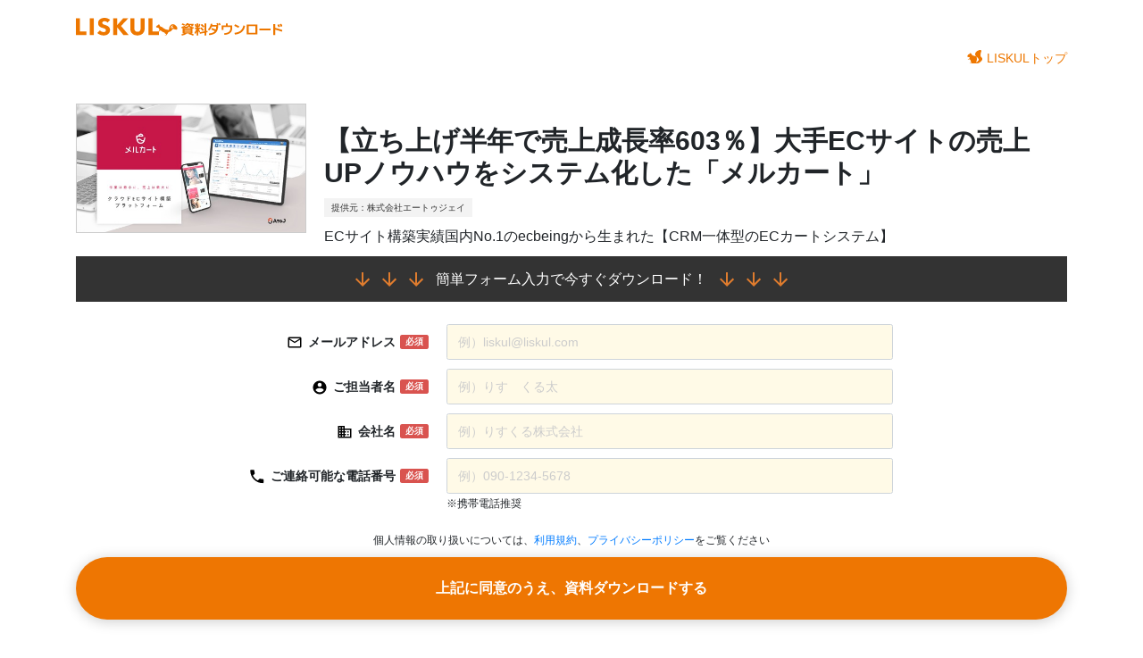

--- FILE ---
content_type: text/html; charset=UTF-8
request_url: https://liskul.com/resources/article/?id=1001837
body_size: 5596
content:
<!DOCTYPE html><html lang="ja"><head prefix="og: http://ogp.me/ns# fb: http://ogp.me/ns/fb# article: http://ogp.me/ns/article#"><meta charset="utf-8" />
<meta http-equiv="X-UA-Compatible" content="IE=edge" />
<meta property="og:title" content="【立ち上げ半年で売上成長率603％】大手ECサイトの売上UPノウハウをシステム化した「メルカート」" />
<meta property="og:url" content="https://liskul.com/resource/article/?id=1001837" />
<meta property="og:site_name" content="LISKUL DL | 資料ダウンロードサイト" />
<meta property="og:description" content="ECサイト構築実績国内No.1のecbeingから生まれた【CRM一体型のECカートシステム】" />
<meta property="og:locale" content="ja_JP" />
<meta name="viewport" content="width=device-width, initial-scale=1" />
<meta name="twitter:card" content="summary" />
<link rel="icon" href="https://liskul.com/resources/public/img/favicon.ico" />
<link rel="stylesheet" href="https://liskul.com/resources/public/css/common_v5.css?v=1769407273" type="text/css" />
<link rel="stylesheet" href="https://fonts.googleapis.com/css2?family=Material+Symbols+Outlined:opsz,wght,FILL,GRAD@48,400,0,0" />
<link rel="stylesheet" href="https://use.fontawesome.com/releases/v5.1.0/css/all.css" integrity="sha384-lKuwvrZot6UHsBSfcMvOkWwlCMgc0TaWr+30HWe3a4ltaBwTZhyTEggF5tJv8tbt" crossorigin="anonymous" />
<link rel="stylesheet" href="https://liskul.com/resources/public/css/bootstrap_v5.min.css?v=1769407273" />
<title>【立ち上げ半年で売上成長率603％】大手ECサイトの売上UPノウハウをシステム化した「メルカート」 | LISKUL DL | 資料ダウンロードサイト</title><meta property="og:type" content="article" /><meta property="og:image" content="https://liskul.com/resources/public/img/thumbnail_1001837.jpg" /><link href="https://liskul.com/resources/public/css/article.css?v=20241127" rel="stylesheet" type="text/css" /><link rel="canonical" href="https://liskul.com/resources/article/?id=1001837" /><script>window.addEventListener('load', () => {const w = window;const d = document;const s = 'script';const l = 'dataLayer';const i = 'GTM-KGTGK6Q';w[l] = w[l] || [];w[l].push({ 'gtm.start': new Date().getTime(), event: 'gtm.js' });const f = d.getElementsByTagName(s)[0];const j = d.createElement(s);j.defer = true;j.src = 'https://www.googletagmanager.com/gtm.js?id=' + i + '&l=' + l;f.parentNode.insertBefore(j, f);});</script><script defer="true" src="https://liskul.com/resources/public/js/jquery-3.3.1.min.js"></script><script defer="true" src="https://liskul.com/resources/public/js/bootstrap_v5.min.js"></script><script defer="true" src="https://liskul.com/resources/public/js/return_top.js"></script><script defer="true" src="//js.rtoaster.jp/Rtoaster.js"></script><script type="text/javascript">window.addEventListener('load', () => {Rtoaster.init("RTA-1b5e-7fa58bf5bba1");Rtoaster.track();});</script><style>.step_area {display: contents;}.submit_area {grid-column: 1 / 3;}form[data-step="2"] [data-step="1"],form[data-step="1"] [data-step="2"],form[data-step="0"] .submit_area[data-step="1"] {display: none;}.free-address-warning {font-weight: 700;color: #f00;}</style></head><body ontouchend="" id="article_form"><noscript><iframe src="https://www.googletagmanager.com/ns.html?id=GTM-KGTGK6Q"
height="0" width="0" style="display:none;visibility:hidden"></iframe></noscript>
<nav class="container navbar"><a href="https://liskul.com/resources/" class="logo"><img src="https://liskul.com/resources/public/img/dl_logo_v5.svg" title="LISKUL DL | LISKUL資料ダウンロードサイト" alt="LISKUL DL | LISKUL資料ダウンロードサイト"></a><div class="navbar-setting"><a href="https://liskul.com" class="navbar-top-link"><img src="https://liskul.com/resources/public/img/liskul_icon_v5.png" title="LISKUL" alt="LISKUL" />LISKULトップ</a></div></nav><div class="container article vertical"><div class="appeal_for_sp">↓↓↓無料で資料をダウンロードする↓↓↓</div><div class="article_image"><img src="https://liskul.com/resources/public/img/thumbnail_1001837.jpg" /></div><div class="summary_box"><h1>【立ち上げ半年で売上成長率603％】大手ECサイトの売上UPノウハウをシステム化した「メルカート」</h1><p class="company_name">提供元：株式会社エートゥジェイ</p><p class="summary_txt">ECサイト構築実績国内No.1のecbeingから生まれた【CRM一体型のECカートシステム】</p></div><form method="POST" action="https://liskul.com/resources/article/execute" name="dl_form" data-step="1"><input type="hidden" name="id" value="1001837"><input type="hidden" name="r" value="" /><input type="hidden" name="rs" value="" /><input type="hidden" name="rs_date" value="1769407273" /><input type="hidden" name="csrf_test_name" value="810422164a8cbe30b854eadc6762c246"><input type="hidden" name="m" value="a" /><h2><span class="icon_arrow"></span><span class="icon_arrow"></span><span class="icon_arrow"></span><span>簡単フォーム入力で今すぐダウンロード！</span><span class="icon_arrow"></span><span class="icon_arrow"></span><span class="icon_arrow"></span></h2><div class="modal fade easy-input-modal" role="dialog" id="myModal" tabindex="-1" aria-labelledby="myModalLabel"><div class="modal-dialog" role="document"><div class="modal-content"><div class="modal-header"><h4 class="modal-title" id="myModalLabel">メールの署名で自動入力できます</h4><button type="button" class="close" data-dismiss="modal" aria-label="閉じる"><span aria-hidden="true">&times;</span></button></div><div class="modal-body"><textarea name="info" class="form-control" rows="9" placeholder="メールの署名を貼り付けて「自動入力」ボタンを押してください。

（入力例）
メディアエンジン株式会社
メディア事業開発室
リスクル　太郎/taro liskul
〒112-0004 
東京都文京区後楽1-4-14 後楽森ビル19F
TEL:050-1234-5678（ダイレクト）
050-9876-5432（本部代表）
FAX:03-8686-8686
E-mail :samplemail@media-engine.co.jp"></textarea></div><div class="modal-footer"><input value="自動入力" class="btn btn-primary" type="button" onClick="get_infos('AKTuT6Mu6xKcN46d')"><input value="クリア" class="btn btn-default" type="reset"><button type="button" class="btn btn-default" data-dismiss="modal">閉じる</button></div></div></div></div><div class="form_area"><div class="form-group"><label for="mailadress" data-step="1"><div class="label_text"><span class="icon_mail"></span>メールアドレス</div><span class="label-danger">必須</span></label><div class="input_area" data-step="1"><input type="email" class="form-control" id="mailadress" name="mailadress" placeholder="例）liskul@liskul.com" /></div><label for="name" data-step="1"><div class="label_text"><span class="icon_user"></span>ご担当者名</div><span class="label-danger">必須</span></label><div class="input_area" data-step="1"><input type="text" class="form-control" id="name" name="name" placeholder="例）りす　くる太" /></div><label for="company" data-step="1"><div class="label_text"><span class="icon_company"></span>会社名</div><span class="label-danger">必須</span></label><div class="input_area" data-step="1"><input type="text" class="form-control" id="company" name="company" placeholder="例）りすくる株式会社" /></div><label for="tel" data-step="1"><div class="label_text"><span class="icon_phone"></span><span>ご連絡可能な</span><span>電話番号</span></div><span class="label-danger">必須</span></label><div class="input_area" data-step="1"><input type="tel" class="form-control" id="tel" name="tel" placeholder="例）090-1234-5678" /><span class="notice">※携帯電話推奨</span></div><div class="submit_area" data-step="1"><p class="agree_box">個人情報の取り扱いについては、<a href="https://liskul.com/resources/rule" target="_blank">利用規約</a>、<a href="https://media-engine.jp/policy/" target="_blank">プライバシーポリシー</a>をご覧ください</p><button type="submit" class="btn_submit">上記に同意のうえ、資料ダウンロードする</button></div><div class="submit_area" data-step="2"><p class="agree_box">個人情報の取り扱いについては、<a href="https://liskul.com/resources/rule" target="_blank">利用規約</a>、<a href="https://media-engine.jp/policy/" target="_blank">プライバシーポリシー</a>をご覧ください</p><button type="submit" class="btn_submit">上記に同意のうえ、資料ダウンロードする</button></div></div></div></form></div><div class="container note-editor"></div><div class="modal fade" role="dialog" id="browser_back_confirm"><div class="modal-dialog" role="document"><div class="modal-content"><div class="modal-body"><div id="rest_input_count_announce">残り<span id="rest_input_count"></span>項目で「【立ち上げ半年で売上成長率603％】大手ECサイトの売上UPノウハウをシステム化した「メルカート」」がダウンロードできます！</div><div id="confirm_announce">ページを離れると、入力途中の内容が全て破棄されますが、よろしいですか？</div><form method="POST" action="https://liskul.com/resources/article/execute" name="modal_dl_form"><input type="hidden" name="id" value="1001837"><input type="hidden" name="csrf_test_name" value="810422164a8cbe30b854eadc6762c246"><div class="form-group"><label for="mailadress"><div class="label_text">メールアドレス</div></label><div class="input_area"><input type="email" class="form-control" id="modal_mailadress" name="mailadress" placeholder="メールアドレス" /></div><label for="name"><div class="label_text">ご担当者名</div></label><div class="input_area"><input type="text" class="form-control" id="modal_name" name="name" placeholder="担当者名をご記入ください" /></div><label for="company"><div class="label_text">会社名</div></label><div class="input_area"><input type="text" class="form-control" id="modal_company" name="company" placeholder="会社名をご記入ください" /></div><label for="tel"><div class="label_text">電話番号</div></label><div class="input_area"><input type="tel" class="form-control" id="modal_tel" name="tel" placeholder="090-1234-5678" /></div></div><p class="agree_box">個人情報の取り扱いについては、<a href="https://liskul.com/resources/rule" target="_blank">利用規約</a>、<a href="https://media-engine.jp/policy/" target="_blank">プライバシーポリシー</a>をご覧ください</p></form></div><div class="modal-footer"><button type="button" class="btn btn-default" id="confirm_btn">入力した情報を送信してダウンロードする</button><button onclick="history.back();" class="btn btn-default" >入力した内容を破棄してページを離れる</button></div></div></div></div><div class="modal fade easy-input-modal" role="dialog" id="custom_form_announce" tabindex="-1"><div class="modal-dialog" role="document"><div class="modal-content"><div class="modal-body">この資料のDLには以下項目の入力も必要です</div><div class="modal-footer"><button type="button" class="btn btn-default" data-dismiss="modal">閉じる</button></div></div></div></div><p id="page-top"><a href="#"><i class="fas fa-arrow-up mr-0"></i></a></p><footer id="footer"><div id="footer_container"><a href="https://liskul.com/resources/"><img src="https://liskul.com/resources/public/img/dl_logo_v5.svg" id="footer_logo" alt="LISKUL DL" /></a><div id="footer_link_list_container"><ul class="footer_link_list"><li><i class="fas fa-tag orange"></i><a href="https://liskul.com/resources/article/tag?tag=69">集客・広告</a></li><li><i class="fas fa-tag orange"></i><a href="https://liskul.com/resources/article/tag?tag=535">サイト制作・改善</a></li><li><i class="fas fa-tag orange"></i><a href="https://liskul.com/resources/article/tag?tag=6">セールス</a></li><li><i class="fas fa-tag orange"></i><a href="https://liskul.com/resources/article/tag?tag=407">ビジネス</a></li></ul><ul class="footer_link_list arrow_link_list"><li><span class="material-symbols-outlined">chevron_right</span><a href="https://liskul.com/" target="_blank">LISKULトップ</a></li><li><span class="material-symbols-outlined">chevron_right</span><a href="https://liskul.com/resources/">LISKULダウンロードサイトトップ</a></li><li><span class="material-symbols-outlined">chevron_right</span><a href="https://liskul.com/resources/rule" target="_blank">利用規約</a></li><li><span class="material-symbols-outlined">chevron_right</span><a href="https://media-engine.jp/" target="_blank">運営会社</a></li><li><span class="material-symbols-outlined">chevron_right</span><a href="https://media-engine.jp/policy/" target="_blank">プライバシーポリシー</a></li><li><span class="material-symbols-outlined">chevron_right</span><a href="https://liskul.com/resources/rentaliskul" target="_blank">資料掲載について</a></li></ul></div></div><div id="copyright">&copy; 2017-2026 MEDIA ENGINE</div></footer><script>const displayEasyInputModal = '';const hasCustomForm = false;const confirmModal = document.getElementById('browser_back_confirm');const hasAgreeCheck = false;const hasSpecialInputArea = false;const ua = navigator.userAgent;
      let formStep = parseInt(document.dl_form.dataset.step || '1');

      const inputs = ['mailadress', 'name', 'company', 'tel'].map((name) => ({
        base: document.getElementById(name),
        modal: document.getElementById(`modal_${name}`),
        modal_area: document.getElementById(`modal_area_${name}`),
      }));

      // カンタン登録 API の実行
      function get_infos(company_id) {
        const str = document.dl_form.info.value;
        // 入力内容の確認
        if (str.replace(/\s+/g, '') == '') {
          alert('入力内容がありません');
          return;
        }
        if(str.length > 500) {
          alert("500 文字以内で入力してください");
          return;
        }
        const script = document.createElement('script');
        script.type = 'text/javascript';
        script.charset = 'UTF-8';
        script.src = `https://api.kantan-touroku.com/lbc_renkei/parse_info?cmd=parse&cid=${company_id}&callback=callback_get_info&in_text=${encodeURIComponent(str)}`;
        document.body.appendChild(script);
      }
      // callback で指定した関数の実行（入力結果のセット）
      function callback_get_info(json) {
        if (!json) {
          alert('情報の取得に失敗しました');
        } else if (json.result_code == '1') {
          alert('アクセスが集中しております。申し訳ありませんが、しばらくお待ち頂くか、手動で入力してください。');
        } else if (json.result_code != '0') {
          alert('情報の取得に失敗しました');
        } else {
          // 各 input タグへ情報を反映
          const frm = document.dl_form;
          frm.company.value = `${json.cname}${json.oname}`;
          frm.mailadress.value = json.mail;
          frm.name.value =
            (typeof json.pname[0] !== 'undefined' ? json.pname[0] : '') +
            (typeof json.pname[1] !== 'undefined' ? json.pname[1] : '');
          frm.tel.value = json.tel.join('-');
        }
      }

      // ポップアップ非表示の判定
      let popAppend = false;
    
      // 履歴の追加
      if (location.hash !== '#input') {
        history.pushState(null, null, location.href);
        history.replaceState(null, null, '#input');
      }
    
      // 設定したハッシュタグが消えたら実行
      window.addEventListener('popstate', (e) => {
        if (location.hash !== '#input' && popAppend === false) {
          let restInputCount = 0;
          inputs.forEach((input) => {
            input.modal.value = input.base.value;
            if (input.base.value) {
              $(input.modal_area).hide();
            } else {
              $(input.modal_area).show();
              restInputCount ++;
            }
            if (restInputCount) {
              $('#rest_input_count').text(restInputCount);
              $('#rest_input_count_announce').show();
            } else {
              $('#rest_input_count_announce').hide();
            }
          });
          $(confirmModal).modal('show');
          popAppend = true;
        }
      });

      window.addEventListener('load', () => {
        $('#confirm_btn').click(() => {
          inputs.forEach((input) => {
            input.base.value = input.modal.value;
          });
          $(confirmModal).modal('hide');
          if (hasCustomForm && formStep === 1) {
            formStep = 2;
            document.dl_form.dataset.step = '2';
            $('#custom_form_announce').modal('show');
          } else {
            document.dl_form.submit();
          }
        });

        if (hasSpecialInputArea && hasCustomForm) {
          const formAreaElem = document.querySelector('.form_area .form-group');
          const specialInputAreaElem = document.querySelector('.special_input_area');
          const submitAreaElem = document.querySelector('.submit_area[data-step="2"]');
          formAreaElem.insertBefore(specialInputAreaElem, submitAreaElem);
        }
        if (hasAgreeCheck) {
          const agreeElemList = Array.from(document.dl_form.querySelectorAll('.special_input_area input'));
          const warningElem = document.querySelector('.special_input_area .warning');

          document.dl_form.addEventListener('submit', () => {
            if ([0, 2].includes(formStep)) {
              const agreed = agreeElemList.reduce((result, checkbox) => {
                return result && checkbox.checked;
              }, true);
              if (!agreed) {
                warningElem.dataset.display = '1';
                event.preventDefault();
              }
            }
          });
        }

        $(document).on('click', '.submit_button', () => {
          formStep = 2;
          document.dl_form.dataset.step = '2';
          $('#custom_form_announce').modal('show');
        });

        if (displayEasyInputModal) {
          if (ua.indexOf('iPhone') > -1 || (ua.indexOf('Android') > -1 && ua.indexOf('Mobile') > -1)) {
            // スマートフォン
          } else if (ua.indexOf('iPad') > -1 || ua.indexOf('Android') > -1) {
            // タブレット
            $('#myModal').modal('show');
          } else {
            // PC
            $('#myModal').modal('show');
          }
        }
      });

      const removeAlart = () => {
        const alertElem = document.getElementById('alert');
        alertElem.classList.remove('in');
        window.setTimeout(() => {
          alertElem.parentElement.removeChild(alertElem);
        }, 150);

        return false;
      };
      </script></body></html>

--- FILE ---
content_type: text/css
request_url: https://liskul.com/resources/public/css/bootstrap_v5.min.css?v=1769407273
body_size: 8502
content:
/*!
 * Bootstrap v4.1.1 (https://getbootstrap.com/)
 * Copyright 2011-2018 The Bootstrap Authors
 * Copyright 2011-2018 Twitter, Inc.
 * Licensed under MIT (https://github.com/twbs/bootstrap/blob/master/LICENSE)
 */:root{--blue:#007bff;--indigo:#6610f2;--purple:#6f42c1;--pink:#e83e8c;--red:#dc3545;--orange:#fd7e14;--yellow:#ffc107;--green:#28a745;--teal:#20c997;--cyan:#17a2b8;--white:#fff;--gray:#6c757d;--gray-dark:#343a40;--primary:#007bff;--secondary:#6c757d;--success:#28a745;--info:#17a2b8;--warning:#ffc107;--danger:#dc3545;--light:#f8f9fa;--dark:#343a40;--breakpoint-xs:0;--breakpoint-sm:576px;--breakpoint-md:768px;--breakpoint-lg:992px;--breakpoint-xl:1200px;--font-family-sans-serif:-apple-system,BlinkMacSystemFont,"Segoe UI",Roboto,"Helvetica Neue",Arial,sans-serif,"Apple Color Emoji","Segoe UI Emoji","Segoe UI Symbol";--font-family-monospace:SFMono-Regular,Menlo,Monaco,Consolas,"Liberation Mono","Courier New",monospace}
*,
::after,
::before{box-sizing:border-box}
html{line-height:1.15;-webkit-text-size-adjust:100%;-ms-text-size-adjust:100%;-ms-overflow-style:scrollbar;-webkit-tap-highlight-color:transparent}
@-ms-viewport{width:device-width}
article,
aside,
figure,
footer,
header,
main,
section{display:block}
body{margin:0;font-size:1rem;font-weight:400;line-height:1.5;color:#212529;text-align:left;background-color:#fff}
[tabindex="-1"]:focus{outline:0!important}
hr{box-sizing:content-box;height:0;overflow:visible}
h1,
h2,
h3,
h4,
h5{margin-top:0;margin-bottom:.5rem}
p{margin-top:0;margin-bottom:1rem}
address{margin-bottom:1rem;font-style:normal;line-height:inherit}
dl,
ol,
ul{margin-top:0;margin-bottom:1rem}
ol ol,
ol ul,
ul ol,
ul ul{margin-bottom:0}
dt{font-weight:700}
dd{margin-bottom:.5rem;margin-left:0}
blockquote{margin:0 0 1rem}
b,
strong{font-weight:bolder}
small{font-size:80%}
sub,
sup{position:relative;font-size:75%;line-height:0;vertical-align:baseline}
sub{bottom:-.25em}
sup{top:-.5em}
a{color:#007bff;text-decoration:none;background-color:transparent;-webkit-text-decoration-skip:objects}
a:hover{color:#0056b3;text-decoration:underline}
a:not([href]):not([tabindex]){color:inherit;text-decoration:none}
a:not([href]):not([tabindex]):focus,
a:not([href]):not([tabindex]):hover{color:inherit;text-decoration:none}
a:not([href]):not([tabindex]):focus{outline:0}
code,
pre,
samp{font-family:SFMono-Regular,Menlo,Monaco,Consolas,"Liberation Mono","Courier New",monospace;font-size:1em}
pre{margin-top:0;margin-bottom:1rem;overflow:auto;-ms-overflow-style:scrollbar}
figure{margin:0 0 1rem}
img{vertical-align:middle;border-style:none}
svg:not(:root){overflow:hidden}
table{border-collapse:collapse}
caption{padding-top:.75rem;padding-bottom:.75rem;color:#6c757d;text-align:left;caption-side:bottom}
th{text-align:inherit}
label{display:inline-block;margin-bottom:.5rem}
button{border-radius:0}
button:focus{outline:1px dotted;outline:5px auto -webkit-focus-ring-color}
button,
input,
optgroup,
select,
textarea{margin:0;font-family:inherit;font-size:inherit;line-height:inherit}
button,
input{overflow:visible}
button,
select{text-transform:none}
[type=reset],
[type=submit],
button,
html [type=button]{-webkit-appearance:button}
[type=button]::-moz-focus-inner,
[type=reset]::-moz-focus-inner,
[type=submit]::-moz-focus-inner,
button::-moz-focus-inner{padding:0;border-style:none}
input[type=checkbox],
input[type=radio]{box-sizing:border-box;padding:0}
input[type=date],
input[type=month],
input[type=time]{-webkit-appearance:listbox}
textarea{overflow:auto;resize:vertical}
fieldset{min-width:0;padding:0;margin:0;border:0}
legend{display:block;width:100%;max-width:100%;padding:0;margin-bottom:.5rem;font-size:1.5rem;line-height:inherit;color:inherit;white-space:normal}
progress{vertical-align:baseline}
[type=number]::-webkit-inner-spin-button,
[type=number]::-webkit-outer-spin-button{height:auto}
[type=search]{outline-offset:-2px;-webkit-appearance:none}
[type=search]::-webkit-search-cancel-button,
[type=search]::-webkit-search-decoration{-webkit-appearance:none}
::-webkit-file-upload-button{font:inherit;-webkit-appearance:button}
summary{display:list-item;cursor:pointer}
template{display:none}
[hidden]{display:none!important}
.h1,
.h2,
.h3,
.h4,
.h5,
h1,
h2,
h3,
h4,
h5{margin-bottom:.5rem;font-family:inherit;font-weight:500;line-height:1.2;color:inherit}
.h1,
h1{font-size:2.5rem}
.h2,
h2{font-size:2rem}
.h3,
h3{font-size:1.75rem}
.h4,
h4{font-size:1.5rem}
.h5,
h5{font-size:1.25rem}
.lead{font-size:2rem;font-weight:300}
hr{margin-top:1.6rem;margin-bottom:1.6rem;border:0;border-top:1px solid rgba(0,0,0,.1)}
.small,
small{font-size:80%;font-weight:400}
.mark,
mark{padding:.2em;background-color:#fcf8e3}
.blockquote{margin-bottom:1rem;font-size:1.25rem}
.figure{display:inline-block}
code{font-size:87.5%;color:#e83e8c;word-break:break-word}
a>code{color:inherit}
pre{display:block;font-size:87.5%;color:#212529}
pre code{font-size:inherit;color:inherit;word-break:normal}
.container{width:100%;padding-right:15px;padding-left:15px;margin-right:auto;margin-left:auto}
@media (min-width:576px){
.container{max-width:540px}
}
@media (min-width:768px){
.container{max-width:720px}
}
@media (min-width:992px){
.container{max-width:960px}
}
@media (min-width:1200px){
.container{max-width:1140px}
}
.container-fluid{width:100%;padding-right:15px;padding-left:15px;margin-right:auto;margin-left:auto}
.row{display:-ms-flexbox;display:flex;-ms-flex-wrap:wrap;flex-wrap:wrap;margin-right:-15px;margin-left:-15px}
.col,
.col-1,
.col-8,
.col-9,
.col-10,
.col-12,
.col-lg,
.col-lg-1,
.col-lg-3,
.col-lg-4,
.col-lg-5,
.col-lg-7,
.col-lg-8,
.col-lg-9,
.col-lg-10,
.col-md,
.col-md-1,
.col-md-3,
.col-md-4,
.col-md-8,
.col-md-9,
.col-md-10,
.col-md-11,
.col-sm,
.col-sm-1,
.col-sm-3,
.col-sm-9,
.col-sm-12,
.col-xl,
.col-xl-2,
.col-xl-4,
.col-xl-8,
.col-xl-9{position:relative;width:100%;min-height:1px;padding-right:15px;padding-left:15px}
.col{-ms-flex-preferred-size:0;flex-basis:0;-ms-flex-positive:1;flex-grow:1;max-width:100%}
.col-1{-ms-flex:0 0 8.333333%;flex:0 0 8.333333%;max-width:8.333333%}
.col-8{-ms-flex:0 0 66.666667%;flex:0 0 66.666667%;max-width:66.666667%}
.col-9{-ms-flex:0 0 75%;flex:0 0 75%;max-width:75%}
.col-10{-ms-flex:0 0 83.333333%;flex:0 0 83.333333%;max-width:83.333333%}
.col-12{-ms-flex:0 0 100%;flex:0 0 100%;max-width:100%}
.order-0{-ms-flex-order:0;order:0}
.order-1{-ms-flex-order:1;order:1}
.order-2{-ms-flex-order:2;order:2}
.order-3{-ms-flex-order:3;order:3}
.offset-2{margin-left:16.666667%}
.offset-3{margin-left:25%}
.offset-4{margin-left:33.333333%}
@media (min-width:576px){
.col-sm{-ms-flex-preferred-size:0;flex-basis:0;-ms-flex-positive:1;flex-grow:1;max-width:100%}
.col-sm-1{-ms-flex:0 0 8.333333%;flex:0 0 8.333333%;max-width:8.333333%}
.col-sm-3{-ms-flex:0 0 25%;flex:0 0 25%;max-width:25%}
.col-sm-9{-ms-flex:0 0 75%;flex:0 0 75%;max-width:75%}
.col-sm-12{-ms-flex:0 0 100%;flex:0 0 100%;max-width:100%}
}
@media (min-width:768px){
.col-md{-ms-flex-preferred-size:0;flex-basis:0;-ms-flex-positive:1;flex-grow:1;max-width:100%}
.col-md-1{-ms-flex:0 0 8.333333%;flex:0 0 8.333333%;max-width:8.333333%}
.col-md-3{-ms-flex:0 0 25%;flex:0 0 25%;max-width:25%}
.col-md-4{-ms-flex:0 0 33.333333%;flex:0 0 33.333333%;max-width:33.333333%}
.col-md-8{-ms-flex:0 0 66.666667%;flex:0 0 66.666667%;max-width:66.666667%}
.col-md-9{-ms-flex:0 0 75%;flex:0 0 75%;max-width:75%}
.col-md-10{-ms-flex:0 0 83.333333%;flex:0 0 83.333333%;max-width:83.333333%}
.col-md-11{-ms-flex:0 0 91.666667%;flex:0 0 91.666667%;max-width:91.666667%}
}
@media (min-width:992px){
.col-lg{-ms-flex-preferred-size:0;flex-basis:0;-ms-flex-positive:1;flex-grow:1;max-width:100%}
.col-lg-1{-ms-flex:0 0 8.333333%;flex:0 0 8.333333%;max-width:8.333333%}
.col-lg-3{-ms-flex:0 0 25%;flex:0 0 25%;max-width:25%}
.col-lg-4{-ms-flex:0 0 33.333333%;flex:0 0 33.333333%;max-width:33.333333%}
.col-lg-5{-ms-flex:0 0 41.666667%;flex:0 0 41.666667%;max-width:41.666667%}
.col-lg-7{-ms-flex:0 0 58.333333%;flex:0 0 58.333333%;max-width:58.333333%}
.col-lg-8{-ms-flex:0 0 66.666667%;flex:0 0 66.666667%;max-width:66.666667%}
.col-lg-9{-ms-flex:0 0 75%;flex:0 0 75%;max-width:75%}
.col-lg-10{-ms-flex:0 0 83.333333%;flex:0 0 83.333333%;max-width:83.333333%}
}
@media (min-width:1200px){
.col-xl{-ms-flex-preferred-size:0;flex-basis:0;-ms-flex-positive:1;flex-grow:1;max-width:100%}
.col-xl-2{-ms-flex:0 0 16.666667%;flex:0 0 16.666667%;max-width:16.666667%}
.col-xl-4{-ms-flex:0 0 33.333333%;flex:0 0 33.333333%;max-width:33.333333%}
.col-xl-8{-ms-flex:0 0 66.666667%;flex:0 0 66.666667%;max-width:66.666667%}
.col-xl-9{-ms-flex:0 0 75%;flex:0 0 75%;max-width:75%}
}
.table{width:100%;max-width:100%;margin-bottom:1rem;background-color:transparent}
.table td,
.table th{padding:.75rem;vertical-align:top;border-top:1px solid #dee2e6}
.table thead th{vertical-align:bottom;border-bottom:2px solid #dee2e6}
.table tbody+tbody{border-top:2px solid #dee2e6}
.table .table{background-color:#fff}
.table-bordered{border:1px solid #dee2e6}
.table-bordered td,
.table-bordered th{border:1px solid #dee2e6}
.table-bordered thead td,
.table-bordered thead th{border-bottom-width:2px}
.table-striped tbody tr:nth-of-type(odd){background-color:rgba(0,0,0,.05)}
.table-hover tbody tr:hover{background-color:rgba(0,0,0,.075)}
.form-control{display:block;width:100%;padding:.375rem .75rem;font-size:1rem;line-height:1.5;color:#495057;background-color:#fff;background-clip:padding-box;border:1px solid #ced4da;border-radius:.25rem;transition:border-color .15s ease-in-out,box-shadow .15s ease-in-out}
@media screen and (prefers-reduced-motion:reduce){
.form-control{transition:none}
}
.form-control::-ms-expand{background-color:transparent;border:0}
.form-control:focus{color:#495057;background-color:#fff;border-color:#80bdff;outline:0;box-shadow:0 0 0 .2rem rgba(0,123,255,.25)}
.form-control::-webkit-input-placeholder{color:#6c757d;opacity:1}
.form-control::-moz-placeholder{color:#6c757d;opacity:1}
.form-control:-ms-input-placeholder{color:#6c757d;opacity:1}
.form-control::-ms-input-placeholder{color:#6c757d;opacity:1}
.form-control::placeholder{color:#6c757d;opacity:1}
.form-control:disabled,
.form-control[readonly]{background-color:#e9ecef;opacity:1}
select.form-control:not([size]):not([multiple]){height:calc(2.25rem + 2px)}
select.form-control:focus::-ms-value{color:#495057;background-color:#fff}
.form-group{margin-bottom:1rem}
.form-check{position:relative;display:block;padding-left:1.25rem}
.form-check-input{position:absolute;margin-top:.3rem;margin-left:-1.25rem}
.form-check-input:disabled~.form-check-label{color:#6c757d}
.form-check-label{margin-bottom:0}
.form-inline{display:-ms-flexbox;display:flex;-ms-flex-flow:row wrap;flex-flow:row wrap;-ms-flex-align:center;align-items:center}
.form-inline .form-check{width:100%}
@media (min-width:576px){
.form-inline label{display:-ms-flexbox;display:flex;-ms-flex-align:center;align-items:center;-ms-flex-pack:center;justify-content:center;margin-bottom:0}
.form-inline .form-group{display:-ms-flexbox;display:flex;-ms-flex:0 0 auto;flex:0 0 auto;-ms-flex-flow:row wrap;flex-flow:row wrap;-ms-flex-align:center;align-items:center;margin-bottom:0}
.form-inline .form-control{display:inline-block;width:auto;vertical-align:middle}
.form-inline .input-group{width:auto}
.form-inline .form-check{display:-ms-flexbox;display:flex;-ms-flex-align:center;align-items:center;-ms-flex-pack:center;justify-content:center;width:auto;padding-left:0}
.form-inline .form-check-input{position:relative;margin-top:0;margin-right:.25rem;margin-left:0}
}
.btn{display:inline-block;font-weight:400;text-align:center;white-space:nowrap;vertical-align:middle;-webkit-user-select:none;-moz-user-select:none;-ms-user-select:none;user-select:none;border:1px solid transparent;padding:.6rem 1.2rem;font-size:1.6rem;line-height:1.5;border-radius:.4rem;transition:color .15s ease-in-out,background-color .15s ease-in-out,border-color .15s ease-in-out,box-shadow .15s ease-in-out}
@media screen and (prefers-reduced-motion:reduce){
.btn{transition:none}
}
.btn:focus,
.btn:hover{text-decoration:none}
.btn.focus,
.btn:focus{outline:0;box-shadow:0 0 0 .2rem rgba(0,123,255,.25)}
.btn.disabled,
.btn:disabled{opacity:.65}
.btn:not(:disabled):not(.disabled){cursor:pointer}
.btn:not(:disabled):not(.disabled).active,
.btn:not(:disabled):not(.disabled):active{background-image:none}
a.btn.disabled,
fieldset:disabled a.btn{pointer-events:none}
.btn-primary{color:#fff;background-color:#007bff;border-color:#007bff}
.btn-primary:hover{color:#fff;background-color:#0069d9;border-color:#0062cc}
.btn-primary.focus,
.btn-primary:focus{box-shadow:0 0 0 .2rem rgba(0,123,255,.5)}
.btn-primary.disabled,
.btn-primary:disabled{color:#fff;background-color:#007bff;border-color:#007bff}
.btn-primary:not(:disabled):not(.disabled).active,
.btn-primary:not(:disabled):not(.disabled):active,
.show>.btn-primary.dropdown-toggle{color:#fff;background-color:#0062cc;border-color:#005cbf}
.btn-primary:not(:disabled):not(.disabled).active:focus,
.btn-primary:not(:disabled):not(.disabled):active:focus,
.show>.btn-primary.dropdown-toggle:focus{box-shadow:0 0 0 .2rem rgba(0,123,255,.5)}
.btn-secondary{color:#fff;background-color:#6c757d;border-color:#6c757d}
.btn-secondary:hover{color:#fff;background-color:#5a6268;border-color:#545b62}
.btn-secondary.focus,
.btn-secondary:focus{box-shadow:0 0 0 .2rem rgba(108,117,125,.5)}
.btn-secondary.disabled,
.btn-secondary:disabled{color:#fff;background-color:#6c757d;border-color:#6c757d}
.btn-secondary:not(:disabled):not(.disabled).active,
.btn-secondary:not(:disabled):not(.disabled):active,
.show>.btn-secondary.dropdown-toggle{color:#fff;background-color:#545b62;border-color:#4e555b}
.btn-secondary:not(:disabled):not(.disabled).active:focus,
.btn-secondary:not(:disabled):not(.disabled):active:focus,
.show>.btn-secondary.dropdown-toggle:focus{box-shadow:0 0 0 .2rem rgba(108,117,125,.5)}
.btn-success{color:#fff;background-color:#28a745;border-color:#28a745}
.btn-success:hover{color:#fff;background-color:#218838;border-color:#1e7e34}
.btn-success.focus,
.btn-success:focus{box-shadow:0 0 0 .2rem rgba(40,167,69,.5)}
.btn-success.disabled,
.btn-success:disabled{color:#fff;background-color:#28a745;border-color:#28a745}
.btn-success:not(:disabled):not(.disabled).active,
.btn-success:not(:disabled):not(.disabled):active,
.show>.btn-success.dropdown-toggle{color:#fff;background-color:#1e7e34;border-color:#1c7430}
.btn-success:not(:disabled):not(.disabled).active:focus,
.btn-success:not(:disabled):not(.disabled):active:focus,
.show>.btn-success.dropdown-toggle:focus{box-shadow:0 0 0 .2rem rgba(40,167,69,.5)}
.btn-info{color:#fff;background-color:#17a2b8;border-color:#17a2b8}
.btn-info:hover{color:#fff;background-color:#138496;border-color:#117a8b}
.btn-info.focus,
.btn-info:focus{box-shadow:0 0 0 .2rem rgba(23,162,184,.5)}
.btn-info.disabled,
.btn-info:disabled{color:#fff;background-color:#17a2b8;border-color:#17a2b8}
.btn-info:not(:disabled):not(.disabled).active,
.btn-info:not(:disabled):not(.disabled):active,
.show>.btn-info.dropdown-toggle{color:#fff;background-color:#117a8b;border-color:#10707f}
.btn-info:not(:disabled):not(.disabled).active:focus,
.btn-info:not(:disabled):not(.disabled):active:focus,
.show>.btn-info.dropdown-toggle:focus{box-shadow:0 0 0 .2rem rgba(23,162,184,.5)}
.btn-warning{color:#212529;background-color:#ffc107;border-color:#ffc107}
.btn-warning:hover{color:#212529;background-color:#e0a800;border-color:#d39e00}
.btn-warning.focus,
.btn-warning:focus{box-shadow:0 0 0 .2rem rgba(255,193,7,.5)}
.btn-warning.disabled,
.btn-warning:disabled{color:#212529;background-color:#ffc107;border-color:#ffc107}
.btn-warning:not(:disabled):not(.disabled).active,
.btn-warning:not(:disabled):not(.disabled):active,
.show>.btn-warning.dropdown-toggle{color:#212529;background-color:#d39e00;border-color:#c69500}
.btn-warning:not(:disabled):not(.disabled).active:focus,
.btn-warning:not(:disabled):not(.disabled):active:focus,
.show>.btn-warning.dropdown-toggle:focus{box-shadow:0 0 0 .2rem rgba(255,193,7,.5)}
.btn-danger{color:#fff;background-color:#dc3545;border-color:#dc3545}
.btn-danger:hover{color:#fff;background-color:#c82333;border-color:#bd2130}
.btn-danger.focus,
.btn-danger:focus{box-shadow:0 0 0 .2rem rgba(220,53,69,.5)}
.btn-danger.disabled,
.btn-danger:disabled{color:#fff;background-color:#dc3545;border-color:#dc3545}
.btn-danger:not(:disabled):not(.disabled).active,
.btn-danger:not(:disabled):not(.disabled):active,
.show>.btn-danger.dropdown-toggle{color:#fff;background-color:#bd2130;border-color:#b21f2d}
.btn-danger:not(:disabled):not(.disabled).active:focus,
.btn-danger:not(:disabled):not(.disabled):active:focus,
.show>.btn-danger.dropdown-toggle:focus{box-shadow:0 0 0 .2rem rgba(220,53,69,.5)}
.btn-dark{color:#fff;background-color:#343a40;border-color:#343a40}
.btn-dark:hover{color:#fff;background-color:#23272b;border-color:#1d2124}
.btn-dark.focus,
.btn-dark:focus{box-shadow:0 0 0 .2rem rgba(52,58,64,.5)}
.btn-dark.disabled,
.btn-dark:disabled{color:#fff;background-color:#343a40;border-color:#343a40}
.btn-dark:not(:disabled):not(.disabled).active,
.btn-dark:not(:disabled):not(.disabled):active,
.show>.btn-dark.dropdown-toggle{color:#fff;background-color:#1d2124;border-color:#171a1d}
.btn-dark:not(:disabled):not(.disabled).active:focus,
.btn-dark:not(:disabled):not(.disabled):active:focus,
.show>.btn-dark.dropdown-toggle:focus{box-shadow:0 0 0 .2rem rgba(52,58,64,.5)}
.btn-outline-secondary{color:#6c757d;background-color:transparent;background-image:none;border-color:#6c757d}
.btn-outline-secondary:hover{color:#fff;background-color:#6c757d;border-color:#6c757d}
.btn-outline-secondary.focus,
.btn-outline-secondary:focus{box-shadow:0 0 0 .2rem rgba(108,117,125,.5)}
.btn-outline-secondary.disabled,
.btn-outline-secondary:disabled{color:#6c757d;background-color:transparent}
.btn-outline-secondary:not(:disabled):not(.disabled).active,
.btn-outline-secondary:not(:disabled):not(.disabled):active,
.show>.btn-outline-secondary.dropdown-toggle{color:#fff;background-color:#6c757d;border-color:#6c757d}
.btn-outline-secondary:not(:disabled):not(.disabled).active:focus,
.btn-outline-secondary:not(:disabled):not(.disabled):active:focus,
.show>.btn-outline-secondary.dropdown-toggle:focus{box-shadow:0 0 0 .2rem rgba(108,117,125,.5)}
.btn-link{font-weight:400;color:#007bff;background-color:transparent}
.btn-link:hover{color:#0056b3;text-decoration:underline;background-color:transparent;border-color:transparent}
.btn-link.focus,
.btn-link:focus{text-decoration:underline;border-color:transparent;box-shadow:none}
.btn-link.disabled,
.btn-link:disabled{color:#6c757d;pointer-events:none}
.btn-lg{padding:.8rem 1.6rem;font-size:2rem;line-height:1.5;border-radius:.48rem}
.btn-sm{padding:.25rem .5rem;font-size:.875rem;line-height:1.5;border-radius:.2rem}
.btn-block{display:block;width:100%}
.btn-block+.btn-block{margin-top:.5rem}
input[type=button].btn-block,
input[type=reset].btn-block,
input[type=submit].btn-block{width:100%}
.fade{transition:opacity .15s linear}
@media screen and (prefers-reduced-motion:reduce){
.fade{transition:none}
}
.fade:not(.show){opacity:0}
.collapse:not(.show){display:none}
.collapsing{position:relative;height:0;overflow:hidden;transition:height .35s ease}
@media screen and (prefers-reduced-motion:reduce){
.collapsing{transition:none}
}
.dropdown,
.dropleft,
.dropright,
.dropup{position:relative}
.dropdown-toggle::after{display:inline-block;width:0;height:0;margin-left:.255em;vertical-align:.255em;content:"";border-top:.3em solid;border-right:.3em solid transparent;border-bottom:0;border-left:.3em solid transparent}
.dropdown-toggle:empty::after{margin-left:0}
.dropdown-menu{position:absolute;top:100%;left:0;z-index:1000;display:none;float:left;min-width:10rem;padding:.5rem 0;margin:.125rem 0 0;font-size:1rem;color:#212529;text-align:left;list-style:none;background-color:#fff;background-clip:padding-box;border:1px solid rgba(0,0,0,.15);border-radius:.25rem}
.dropdown-menu-right{right:0;left:auto}
.dropup .dropdown-menu{top:auto;bottom:100%;margin-top:0;margin-bottom:.125rem}
.dropup .dropdown-toggle::after{display:inline-block;width:0;height:0;margin-left:.255em;vertical-align:.255em;content:"";border-top:0;border-right:.3em solid transparent;border-bottom:.3em solid;border-left:.3em solid transparent}
.dropup .dropdown-toggle:empty::after{margin-left:0}
.dropright .dropdown-menu{top:0;right:auto;left:100%;margin-top:0;margin-left:.125rem}
.dropright .dropdown-toggle::after{display:inline-block;width:0;height:0;margin-left:.255em;vertical-align:.255em;content:"";border-top:.3em solid transparent;border-right:0;border-bottom:.3em solid transparent;border-left:.3em solid}
.dropright .dropdown-toggle:empty::after{margin-left:0}
.dropright .dropdown-toggle::after{vertical-align:0}
.dropleft .dropdown-menu{top:0;right:100%;left:auto;margin-top:0;margin-right:.125rem}
.dropleft .dropdown-toggle::after{display:inline-block;width:0;height:0;margin-left:.255em;vertical-align:.255em;content:""}
.dropleft .dropdown-toggle::after{display:none}
.dropleft .dropdown-toggle::before{display:inline-block;width:0;height:0;margin-right:.255em;vertical-align:.255em;content:"";border-top:.3em solid transparent;border-right:.3em solid;border-bottom:.3em solid transparent}
.dropleft .dropdown-toggle:empty::after{margin-left:0}
.dropleft .dropdown-toggle::before{vertical-align:0}
.dropdown-menu[x-placement^=bottom],
.dropdown-menu[x-placement^=left],
.dropdown-menu[x-placement^=right],
.dropdown-menu[x-placement^=top]{right:auto;bottom:auto}
.dropdown-divider{height:0;margin:.5rem 0;overflow:hidden;border-top:1px solid #e9ecef}
.dropdown-item{display:block;width:100%;padding:.25rem 1.5rem;clear:both;font-weight:400;color:#212529;text-align:inherit;white-space:nowrap;background-color:transparent;border:0}
.dropdown-item:focus,
.dropdown-item:hover{color:#16181b;text-decoration:none;background-color:#f8f9fa}
.dropdown-item.active,
.dropdown-item:active{color:#fff;text-decoration:none;background-color:#007bff}
.dropdown-item.disabled,
.dropdown-item:disabled{color:#6c757d;background-color:transparent}
.dropdown-menu.show{display:block}
.dropdown-header{display:block;padding:.5rem 1.5rem;margin-bottom:0;font-size:.875rem;color:#6c757d;white-space:nowrap}
.dropdown-item-text{display:block;padding:.25rem 1.5rem;color:#212529}
.btn-group{position:relative;display:-ms-inline-flexbox;display:inline-flex;vertical-align:middle}
.btn-group>.btn{position:relative;-ms-flex:0 1 auto;flex:0 1 auto}
.btn-group>.btn:hover{z-index:1}
.btn-group>.btn.active,
.btn-group>.btn:active,
.btn-group>.btn:focus{z-index:1}
.btn-group .btn+.btn,
.btn-group .btn+.btn-group,
.btn-group .btn-group+.btn,
.btn-group .btn-group+.btn-group{margin-left:-1px}
.btn-toolbar{display:-ms-flexbox;display:flex;-ms-flex-wrap:wrap;flex-wrap:wrap;-ms-flex-pack:start;justify-content:flex-start}
.btn-toolbar .input-group{width:auto}
.btn-group>.btn:first-child{margin-left:0}
.btn-group>.btn-group:not(:last-child)>.btn,
.btn-group>.btn:not(:last-child):not(.dropdown-toggle){border-top-right-radius:0;border-bottom-right-radius:0}
.btn-group>.btn-group:not(:first-child)>.btn,
.btn-group>.btn:not(:first-child){border-top-left-radius:0;border-bottom-left-radius:0}
.dropdown-toggle-split{padding-right:.5625rem;padding-left:.5625rem}
.dropdown-toggle-split::after,
.dropright .dropdown-toggle-split::after,
.dropup .dropdown-toggle-split::after{margin-left:0}
.dropleft .dropdown-toggle-split::before{margin-right:0}
.btn-sm+.dropdown-toggle-split{padding-right:.375rem;padding-left:.375rem}
.btn-lg+.dropdown-toggle-split{padding-right:.75rem;padding-left:.75rem}
.btn-group-toggle>.btn,
.btn-group-toggle>.btn-group>.btn{margin-bottom:0}
.btn-group-toggle>.btn input[type=checkbox],
.btn-group-toggle>.btn input[type=radio],
.btn-group-toggle>.btn-group>.btn input[type=checkbox],
.btn-group-toggle>.btn-group>.btn input[type=radio]{position:absolute;clip:rect(0,0,0,0);pointer-events:none}
.input-group{position:relative;display:-ms-flexbox;display:flex;-ms-flex-wrap:wrap;flex-wrap:wrap;-ms-flex-align:stretch;align-items:stretch;width:100%}
.input-group>.form-control{position:relative;-ms-flex:1 1 auto;flex:1 1 auto;width:1%;margin-bottom:0}
.input-group>.form-control:focus{z-index:3}
.input-group>.form-control+.form-control{margin-left:-1px}
.input-group>.form-control:not(:last-child){border-top-right-radius:0;border-bottom-right-radius:0}
.input-group>.form-control:not(:first-child){border-top-left-radius:0;border-bottom-left-radius:0}
.input-group-append{display:-ms-flexbox;display:flex}
.input-group-append .btn{position:relative;z-index:2}
.input-group-append .btn+.btn,
.input-group-append{margin-left:-1px}
.input-group>.input-group-append:last-child>.btn:not(:last-child):not(.dropdown-toggle),
.input-group>.input-group-append:not(:last-child)>.btn{border-top-right-radius:0;border-bottom-right-radius:0}
.input-group>.input-group-append>.btn{border-top-left-radius:0;border-bottom-left-radius:0}
.tab-content>.active{display:block}
.card{position:relative;display:-ms-flexbox;display:flex;-ms-flex-direction:column;flex-direction:column;min-width:0;word-wrap:break-word;background-color:#fff;background-clip:border-box;border:1px solid rgba(0,0,0,.125);border-radius:.25rem}
.card>hr{margin-right:0;margin-left:0}
.card>.list-group:first-child .list-group-item:first-child{border-top-left-radius:.25rem;border-top-right-radius:.25rem}
.card>.list-group:last-child .list-group-item:last-child{border-bottom-right-radius:.25rem;border-bottom-left-radius:.25rem}
.card-body{-ms-flex:1 1 auto;flex:1 1 auto;padding:2rem}
.card-title{margin-bottom:.75rem}
.card-text:last-child{margin-bottom:0}
.card-link:hover{text-decoration:none}
.card-link+.card-link{margin-left:1.25rem}
.card-header{padding:.75rem 1.25rem;margin-bottom:0;background-color:rgba(0,0,0,.03);border-bottom:1px solid rgba(0,0,0,.125)}
.card-header:first-child{border-radius:calc(.25rem - 1px) calc(.25rem - 1px) 0 0}
.card-header+.list-group .list-group-item:first-child{border-top:0}
.accordion .card:not(:first-of-type):not(:last-of-type){border-bottom:0;border-radius:0}
.accordion .card:not(:first-of-type) .card-header:first-child{border-radius:0}
.accordion .card:first-of-type{border-bottom:0;border-bottom-right-radius:0;border-bottom-left-radius:0}
.accordion .card:last-of-type{border-top-left-radius:0;border-top-right-radius:0}
.breadcrumb{display:-ms-flexbox;display:flex;-ms-flex-wrap:wrap;flex-wrap:wrap;padding:.75rem 1rem;margin-bottom:1rem;list-style:none;background-color:#e9ecef;border-radius:.25rem}
.pagination{display:-ms-flexbox;display:flex;padding-left:0;list-style:none;border-radius:.25rem}
.page-link{position:relative;display:block;padding:.5rem .75rem;margin-left:-1px;line-height:1.25;color:#007bff;background-color:#fff;border:1px solid #dee2e6}
.page-link:hover{z-index:2;color:#0056b3;text-decoration:none;background-color:#e9ecef;border-color:#dee2e6}
.page-link:focus{z-index:2;outline:0;box-shadow:0 0 0 .2rem rgba(0,123,255,.25)}
.page-link:not(:disabled):not(.disabled){cursor:pointer}
.page-item:first-child .page-link{margin-left:0;border-top-left-radius:.25rem;border-bottom-left-radius:.25rem}
.page-item:last-child .page-link{border-top-right-radius:.25rem;border-bottom-right-radius:.25rem}
.page-item.active .page-link{z-index:1;color:#fff;background-color:#007bff;border-color:#007bff}
.page-item.disabled .page-link{color:#6c757d;pointer-events:none;cursor:auto;background-color:#fff;border-color:#dee2e6}
.pagination-sm .page-link{padding:.25rem .5rem;font-size:.875rem;line-height:1.5}
.pagination-sm .page-item:first-child .page-link{border-top-left-radius:.2rem;border-bottom-left-radius:.2rem}
.pagination-sm .page-item:last-child .page-link{border-top-right-radius:.2rem;border-bottom-right-radius:.2rem}
.badge{display:inline-block;padding:.25em .4em;font-size:75%;font-weight:700;line-height:1;text-align:center;white-space:nowrap;vertical-align:baseline;border-radius:.25rem}
.badge:empty{display:none}
.btn .badge{position:relative;top:-1px}
.jumbotron{padding:2rem 1rem;margin-bottom:2rem;background-color:#e9ecef;border-radius:.3rem}
@media (min-width:576px){
.jumbotron{padding:4rem 2rem}
}
.jumbotron-fluid{padding-right:0;padding-left:0;border-radius:0}
.alert{position:relative;padding:.75rem 1.25rem;margin-bottom:1rem;border:1px solid transparent;border-radius:.25rem}
.alert-dismissible{padding-right:4rem}
.alert-dismissible .close{position:absolute;top:0;right:0;padding:.75rem 1.25rem;color:inherit}
.alert-success{color:#155724;background-color:#d4edda;border-color:#c3e6cb}
.alert-success hr{border-top-color:#b1dfbb}
.alert-info{color:#0c5460;background-color:#d1ecf1;border-color:#bee5eb}
.alert-info hr{border-top-color:#abdde5}
.alert-warning{color:#856404;background-color:#fff3cd;border-color:#ffeeba}
.alert-warning hr{border-top-color:#ffe8a1}
.alert-danger{color:#721c24;background-color:#f8d7da;border-color:#f5c6cb}
.alert-danger hr{border-top-color:#f1b0b7}
@-webkit-keyframes progress-bar-stripes{
from{background-position:1rem 0}
to{background-position:0 0}
}
@keyframes progress-bar-stripes{
from{background-position:1rem 0}
to{background-position:0 0}
}
.progress{display:-ms-flexbox;display:flex;height:1rem;overflow:hidden;font-size:.75rem;background-color:#e9ecef;border-radius:.25rem}
.media{display:-ms-flexbox;display:flex;-ms-flex-align:start;align-items:flex-start}
.list-group{display:-ms-flexbox;display:flex;-ms-flex-direction:column;flex-direction:column;padding-left:0;margin-bottom:0}
.list-group-item{position:relative;display:block;padding:.75rem 1.25rem;margin-bottom:-1px;background-color:#fff;border:1px solid rgba(0,0,0,.125)}
.list-group-item:first-child{border-top-left-radius:.25rem;border-top-right-radius:.25rem}
.list-group-item:last-child{margin-bottom:0;border-bottom-right-radius:.25rem;border-bottom-left-radius:.25rem}
.list-group-item:focus,
.list-group-item:hover{z-index:1;text-decoration:none}
.list-group-item.disabled,
.list-group-item:disabled{color:#6c757d;background-color:#fff}
.list-group-item.active{z-index:2;color:#fff;background-color:#007bff;border-color:#007bff}
.close{float:right;font-size:2.4rem;font-weight:700;line-height:1;color:#000;text-shadow:0 1px 0 #fff;opacity:.5}
.close:focus,
.close:hover{color:#000;text-decoration:none;opacity:.75}
.close:not(:disabled):not(.disabled){cursor:pointer}
button.close{padding:0;background-color:transparent;border:0;-webkit-appearance:none}
.modal-open{overflow:hidden}
.modal{position:fixed;top:0;right:0;bottom:0;left:0;z-index:1050;display:none;overflow:hidden;outline:0}
.modal-open .modal{overflow-x:hidden;overflow-y:auto}
.modal-dialog{position:relative;width:auto;margin:.8rem;pointer-events:none}
.modal.fade .modal-dialog{transition:-webkit-transform .3s ease-out;transition:transform .3s ease-out;transition:transform .3s ease-out,-webkit-transform .3s ease-out;-webkit-transform:translate(0,-25%);transform:translate(0,-25%)}
@media screen and (prefers-reduced-motion:reduce){
.modal.fade .modal-dialog{transition:none}
}
.modal.show .modal-dialog{-webkit-transform:translate(0,0);transform:translate(0,0)}
.modal-dialog-centered{display:-ms-flexbox;display:flex;-ms-flex-align:center;align-items:center;min-height:calc(100% - (.8rem * 2))}
.modal-content{position:relative;display:-ms-flexbox;display:flex;-ms-flex-direction:column;flex-direction:column;width:100%;pointer-events:auto;background-color:#fff;background-clip:padding-box;border:1px solid rgba(0,0,0,.2);border-radius:.48rem;outline:0}
.modal-backdrop{position:fixed;top:0;right:0;bottom:0;left:0;z-index:1040;background-color:#000}
.modal-backdrop.fade{opacity:0}
.modal-backdrop.show{opacity:.5}
.modal-header{display:-ms-flexbox;display:flex;-ms-flex-align:start;align-items:flex-start;-ms-flex-pack:justify;justify-content:space-between;padding:1.6rem;border-bottom:1px solid #e9ecef;border-top-left-radius:.48rem;border-top-right-radius:.48rem}
.modal-header .close{padding:1rem;margin:-1.6rem -1.6rem -1.6rem auto}
.modal-title{margin-bottom:0;line-height:1.5}
.modal-body{position:relative;-ms-flex:1 1 auto;flex:1 1 auto;padding:1.6rem}
.modal-footer{display:-ms-flexbox;display:flex;-ms-flex-align:center;align-items:center;-ms-flex-pack:end;justify-content:flex-end;padding:1.6rem;border-top:1px solid #e9ecef}
.modal-footer>:not(:first-child){margin-left:.4rem}
.modal-footer>:not(:last-child){margin-right:.4rem}
.modal-scrollbar-measure{position:absolute;top:-9999px;width:50px;height:50px;overflow:scroll}
@media (min-width:576px){
.modal-dialog{max-width:500px;margin:2.8rem auto}
.modal-dialog-centered{min-height:calc(100% - (2.8rem * 2))}
}
.tooltip{position:absolute;z-index:1070;display:block;margin:0;font-family:-apple-system,BlinkMacSystemFont,"Segoe UI",Roboto,"Helvetica Neue",Arial,sans-serif,"Apple Color Emoji","Segoe UI Emoji","Segoe UI Symbol";font-style:normal;font-weight:400;line-height:1.5;text-align:left;text-align:start;text-decoration:none;text-shadow:none;text-transform:none;letter-spacing:normal;word-break:normal;word-spacing:normal;white-space:normal;line-break:auto;font-size:.875rem;word-wrap:break-word;opacity:0}
.tooltip.show{opacity:.9}
.tooltip .arrow{position:absolute;display:block;width:.8rem;height:.4rem}
.tooltip .arrow::before{position:absolute;content:"";border-color:transparent;border-style:solid}
.bs-tooltip-top{padding:.4rem 0}
.bs-tooltip-top .arrow{bottom:0}
.bs-tooltip-top .arrow::before{top:0;border-width:.4rem .4rem 0;border-top-color:#000}
.bs-tooltip-right{padding:0 .4rem}
.bs-tooltip-right .arrow{left:0;width:.4rem;height:.8rem}
.bs-tooltip-right .arrow::before{right:0;border-width:.4rem .4rem .4rem 0;border-right-color:#000}
.bs-tooltip-bottom{padding:.4rem 0}
.bs-tooltip-bottom .arrow{top:0}
.bs-tooltip-bottom .arrow::before{bottom:0;border-width:0 .4rem .4rem;border-bottom-color:#000}
.bs-tooltip-left{padding:0 .4rem}
.bs-tooltip-left .arrow{right:0;width:.4rem;height:.8rem}
.bs-tooltip-left .arrow::before{left:0;border-width:.4rem 0 .4rem .4rem;border-left-color:#000}
.tooltip-inner{max-width:200px;padding:.25rem .5rem;color:#fff;text-align:center;background-color:#000;border-radius:.25rem}
.popover{position:absolute;top:0;left:0;z-index:1060;display:block;max-width:276px;font-family:-apple-system,
BlinkMacSystemFont,"Segoe UI",Roboto,"Helvetica Neue",Arial,sans-serif,"Apple Color Emoji","Segoe UI Emoji","Segoe UI Symbol";font-style:normal;font-weight:400;line-height:1.5;text-align:left;text-align:start;text-decoration:none;text-shadow:none;text-transform:none;letter-spacing:normal;word-break:normal;word-spacing:normal;white-space:normal;line-break:auto;font-size:.875rem;word-wrap:break-word;background-color:#fff;background-clip:padding-box;border:1px solid rgba(0,0,0,.2);border-radius:.3rem}
.popover .arrow{position:absolute;display:block;width:1rem;height:.5rem;margin:0 .3rem}
.popover .arrow::after,
.popover .arrow::before{position:absolute;display:block;content:"";border-color:transparent;border-style:solid}
.popover-header{padding:.5rem .75rem;margin-bottom:0;font-size:1rem;color:inherit;background-color:#f7f7f7;border-bottom:1px solid #ebebeb;border-top-left-radius:calc(.3rem - 1px);border-top-right-radius:calc(.3rem - 1px)}
.popover-header:empty{display:none}
.popover-body{padding:.5rem .75rem;color:#212529}
.carousel{position:relative}
.carousel-inner{position:relative;width:100%;overflow:hidden}
.carousel-item{position:relative;display:none;-ms-flex-align:center;align-items:center;width:100%;transition:-webkit-transform .6s ease;transition:transform .6s ease;transition:transform .6s ease,-webkit-transform .6s ease;-webkit-backface-visibility:hidden;backface-visibility:hidden;-webkit-perspective:1000px;perspective:1000px}
@media screen and (prefers-reduced-motion:reduce){
.carousel-item{transition:none}
}
.carousel-item-next,
.carousel-item-prev,
.carousel-item.active{display:block}
.carousel-item-next,
.carousel-item-prev{position:absolute;top:0}
.carousel-item-next.carousel-item-left,
.carousel-item-prev.carousel-item-right{-webkit-transform:translateX(0);transform:translateX(0)}
@supports ((-webkit-transform-style:preserve-3d) or (transform-style:preserve-3d)){
.carousel-item-next.carousel-item-left,
.carousel-item-prev.carousel-item-right{-webkit-transform:translate3d(0,0,0);transform:translate3d(0,0,0)}
}
.active.carousel-item-right,
.carousel-item-next{-webkit-transform:translateX(100%);transform:translateX(100%)}
@supports ((-webkit-transform-style:preserve-3d) or (transform-style:preserve-3d)){
.active.carousel-item-right,
.carousel-item-next{-webkit-transform:translate3d(100%,0,0);transform:translate3d(100%,0,0)}
}
.active.carousel-item-left,
.carousel-item-prev{-webkit-transform:translateX(-100%);transform:translateX(-100%)}
@supports ((-webkit-transform-style:preserve-3d) or (transform-style:preserve-3d)){
.active.carousel-item-left,
.carousel-item-prev{-webkit-transform:translate3d(-100%,0,0);transform:translate3d(-100%,0,0)}
}
.carousel-control-next,
.carousel-control-prev{position:absolute;top:0;bottom:0;display:-ms-flexbox;display:flex;-ms-flex-align:center;align-items:center;-ms-flex-pack:center;justify-content:center;width:15%;color:#fff;text-align:center;opacity:.5}
.carousel-control-next:focus,
.carousel-control-next:hover,
.carousel-control-prev:focus,
.carousel-control-prev:hover{color:#fff;text-decoration:none;outline:0;opacity:.9}
.carousel-control-prev{left:0}
.carousel-control-next{right:0}
.carousel-control-next-icon,
.carousel-control-prev-icon{display:inline-block;width:20px;height:20px;background:transparent no-repeat center center;background-size:100% 100%}
.carousel-control-prev-icon{background-image:url("data:image/svg+xml;charset=utf8,%3Csvg xmlns='http://www.w3.org/2000/svg' fill='%23fff' viewBox='0 0 8 8'%3E%3Cpath d='M5.25 0l-4 4 4 4 1.5-1.5-2.5-2.5 2.5-2.5-1.5-1.5z'/%3E%3C/svg%3E")}
.carousel-control-next-icon{background-image:url("data:image/svg+xml;charset=utf8,%3Csvg xmlns='http://www.w3.org/2000/svg' fill='%23fff' viewBox='0 0 8 8'%3E%3Cpath d='M2.75 0l-1.5 1.5 2.5 2.5-2.5 2.5 1.5 1.5 4-4-4-4z'/%3E%3C/svg%3E")}
.carousel-indicators{position:absolute;right:0;bottom:10px;left:0;z-index:15;display:-ms-flexbox;display:flex;-ms-flex-pack:center;justify-content:center;padding-left:0;margin-right:15%;margin-left:15%;list-style:none}
.carousel-indicators li{position:relative;-ms-flex:0 1 auto;flex:0 1 auto;width:30px;height:3px;margin-right:3px;margin-left:3px;text-indent:-999px;cursor:pointer;background-color:rgba(255,255,255,.5)}
.carousel-indicators li::before{position:absolute;top:-10px;left:0;display:inline-block;width:100%;height:10px;content:""}
.carousel-indicators li::after{position:absolute;bottom:-10px;left:0;display:inline-block;width:100%;height:10px;content:""}
.carousel-indicators .active{background-color:#fff}
.carousel-caption{position:absolute;right:15%;bottom:20px;left:15%;z-index:10;padding-top:20px;padding-bottom:20px;color:#fff;text-align:center}
.align-middle{vertical-align:middle!important}
.bg-light{background-color:#f8f9fa!important}
.bg-white{background-color:#fff!important}
.border{border:1px solid #dee2e6!important}
.border-top{border-top:1px solid #dee2e6!important}
.border-right{border-right:1px solid #dee2e6!important}
.border-bottom{border-bottom:1px solid #dee2e6!important}
.border-left{border-left:1px solid #dee2e6!important}
.border-0{border:0!important}
.border-primary{border-color:#007bff!important}
.d-none{display:none!important}
.d-inline{display:inline!important}
.d-block{display:block!important}
.d-flex{display:-ms-flexbox!important;display:flex!important}
@media (min-width:992px){
.d-lg-none{display:none!important}
}
.flex-column{-ms-flex-direction:column!important;flex-direction:column!important}
.flex-fill{-ms-flex:1 1 auto!important;flex:1 1 auto!important}
.justify-content-end{-ms-flex-pack:end!important;justify-content:flex-end!important}
.justify-content-center{-ms-flex-pack:center!important;justify-content:center!important}
.align-items-center{-ms-flex-align:center!important;align-items:center!important}
.align-items-stretch{-ms-flex-align:stretch!important;align-items:stretch!important}
.position-static{position:static!important}
.position-relative{position:relative!important}
.fixed-top{position:fixed;top:0;right:0;left:0;z-index:1030}
.fixed-bottom{position:fixed;right:0;bottom:0;left:0;z-index:1030}
@supports ((position:-webkit-sticky) or (position:sticky)){
.sticky-top{position:-webkit-sticky;position:sticky;top:0;z-index:1020}
}
.shadow{box-shadow:0 .5rem 1rem rgba(0,0,0,.15)!important}
.w-50{width:50%!important}
.w-auto{width:auto!important}
.h-25{height:25%!important}
.h-75{height:75%!important}
.m-0{margin:0!important}
.mr-0{margin-right:0!important}
.mb-0{margin-bottom:0!important}
.ml-0{margin-left:0!important}
.m-1{margin:.25rem!important}
.m-2{margin:.5rem!important}
.mt-2{margin-top:.5rem!important}
.mr-2{margin-right:.5rem!important}
.mb-2{margin-bottom:.5rem!important}
.m-3{margin:1rem!important}
.mx-3{margin-right:1rem!important;margin-left:1rem!important}
.mb-3{margin-bottom:1rem!important}
.m-4{margin:1.5rem!important}
.mt-4,
.my-4{margin-top:1.5rem!important}
.mb-4,
.my-4{margin-bottom:1.5rem!important}
.m-5{margin:3rem!important}
.mr-5{margin-right:3rem!important}
.mb-5{margin-bottom:3rem!important}
.p-0{padding:0!important}
.p-1{padding:.25rem!important}
.px-1{padding-right:.25rem!important;padding-left:.25rem!important}
.p-2{padding:.5rem!important}
.px-2{padding-right:.5rem!important;padding-left:.5rem!important}
.p-3{padding:1rem!important}
.px-3{padding-right:1rem!important}
.pl-3,
.px-3{padding-left:1rem!important}
.p-4{padding:1.5rem!important}
.py-4{padding-top:1.5rem!important;padding-bottom:1.5rem!important}
.p-5{padding:3rem!important}
.py-5{padding-top:3rem!important;padding-bottom:3rem!important}
.mt-auto{margin-top:auto!important}
.mr-auto{margin-right:auto!important}
.ml-auto{margin-left:auto!important}
@media (min-width:768px){
.mb-md-0{margin-bottom:0!important}
.pl-md-0{padding-left:0!important}
.pr-md-4,
.px-md-4{padding-right:1.5rem!important}
.pl-md-4,
.px-md-4{padding-left:1.5rem!important}
}
@media (min-width:992px){
.mb-lg-0{margin-bottom:0!important}
}
.text-nowrap{white-space:nowrap!important}
.text-left{text-align:left!important}
.text-right{text-align:right!important}
.text-center{text-align:center!important}
.font-weight-bold{font-weight:700!important}
.text-info{color:#17a2b8!important}
.text-body{color:#212529!important}
.text-muted{color:#6c757d!important}
.visible{visibility:visible!important}
@media print{
*,
::after,
::before{text-shadow:none!important;box-shadow:none!important}
a:not(.btn){text-decoration:underline}
pre{white-space:pre-wrap!important}
blockquote,
pre{border:1px solid #adb5bd;page-break-inside:avoid}
thead{display:table-header-group}
img,
tr{page-break-inside:avoid}
h2,
h3,
p{orphans:3;widows:3}
h2,
h3{page-break-after:avoid}
@page{size:a3}
body,
.container{min-width:992px!important}
.badge{border:1px solid #000}
.table{border-collapse:collapse!important}
.table td,
.table th{background-color:#fff!important}
.table-bordered td,
.table-bordered th{border:1px solid #dee2e6!important}
}